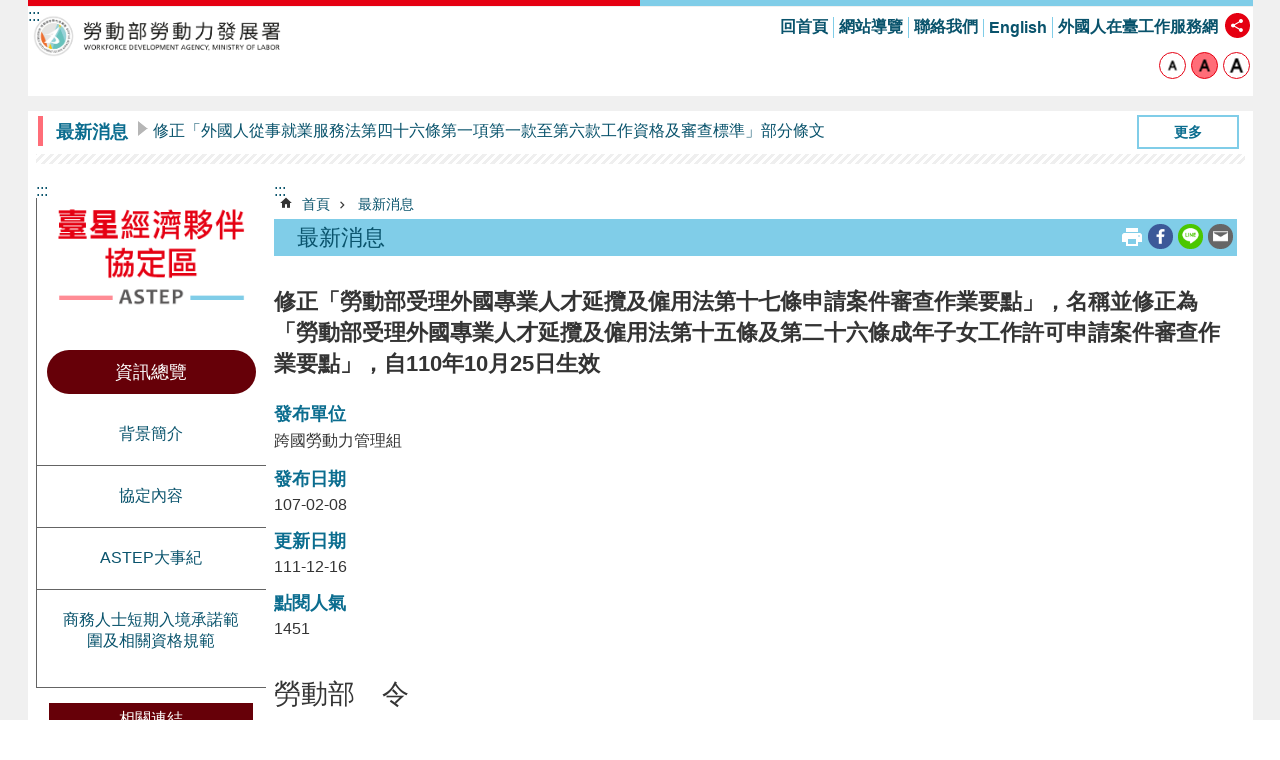

--- FILE ---
content_type: text/html; charset=utf-8
request_url: https://ezworktaiwan.wda.gov.tw/astepch/News_Content.aspx?n=6515B6E96CF661CA&sms=239CACADEC0C123E&s=8E55D0B424716A56
body_size: 46354
content:


<!DOCTYPE html>

<html xmlns="http://www.w3.org/1999/xhtml" lang="zh-hant-tw">
<head id="Head1"><script type='text/javascript' src='https://ezworktaiwan.wda.gov.tw/Scripts/jquery-3.4.1.min.js'></script>
<script type='text/javascript' src='https://ezworktaiwan.wda.gov.tw/Scripts/jquery.cookie.js'></script>
<script type='text/javascript' src='https://ezworktaiwan.wda.gov.tw/Scripts/jUtil.js'></script>
<script type='text/javascript' src='https://maps.googleapis.com/maps/api/js?key=AIzaSyAo1MAXwJfl0q3fNU_5QyogEgyecOICpWs&libraries=places,drawing'></script>
<script type='text/javascript' src='https://ezworktaiwan.wda.gov.tw/Scripts/jGMap.js'></script>
<script type='text/javascript' src='https://ezworktaiwan.wda.gov.tw/Scripts/fancybox/jquery.fancybox.js'></script>
<link rel='stylesheet' type='text/css'  href='https://ezworktaiwan.wda.gov.tw/Scripts/fancybox/jquery.fancybox.css' /> 
<script type='text/javascript' src='https://ezworktaiwan.wda.gov.tw/Scripts/lightGallery/js/lightgallery-all.min.js'></script>
<link rel='stylesheet' type='text/css'  href='https://ezworktaiwan.wda.gov.tw/Scripts/lightGallery/css/lightgallery.min.css' /> 
<script type='text/javascript'  src='https://ezworktaiwan.wda.gov.tw/Scripts/Chart/highcharts.js'></script> 
<script type='text/javascript'  src='https://ezworktaiwan.wda.gov.tw/Scripts/Chart/map.src.js'></script> 
<script type='text/javascript'  src='https://ezworktaiwan.wda.gov.tw/Scripts/Chart/highcharts_theme.js'></script> 
<script type='text/javascript'  src='https://ezworktaiwan.wda.gov.tw/Scripts/Chart/tw-all.js'></script> 
<link rel='stylesheet' type='text/css'  href='https://ezworktaiwan.wda.gov.tw/Scripts/Chart/highcharts.css' /> 
<script type='text/javascript'  src='https://ezworktaiwan.wda.gov.tw/Scripts/jquery.mousewheel.min.js'></script> 
<script type='text/javascript'  src='https://ezworktaiwan.wda.gov.tw/Scripts/jquery.touchwipe.min.js'></script> 
<script type='text/javascript'  src='https://ezworktaiwan.wda.gov.tw/js/airdatepicker/datepicker.min.js'></script> 
<script type='text/javascript'  src='https://ezworktaiwan.wda.gov.tw/js/airdatepicker/datepicker.zh-tw.js'></script> 
<script type='text/javascript'  src='https://ezworktaiwan.wda.gov.tw/js/airdatepicker/datepicker.en.js'></script> 
<link rel='stylesheet' type='text/css'  href='https://ezworktaiwan.wda.gov.tw/js/airdatepicker/datepicker.min.css' /> 
<script type='text/javascript'  src='https://ezworktaiwan.wda.gov.tw/Scripts/superplaceholder.js'></script>
<script>var CCMS_WWWURL='https://ezworktaiwan.wda.gov.tw/astepch';var CCMS_LanguageSN=1;var CCMS_SitesSN_Encryption='5C824BADA3359C35';</script><link href="images/favicon.ico" rel="icon" type="image/x-icon" /><meta http-equiv="X-UA-Compatible" content="IE=edge" /><meta name="viewport" content="width=device-width, initial-scale=1" /><link rel="apple-touch-icon-precomposed" sizes="114x114" href="/images/fav.png" /><meta http-equiv="Content-Type" content="text/html; charset=utf-8" />
<meta name="DC.Title" content="" />
<meta name="DC.Subject" content="" />
<meta name="DC.Creator" content="" />
<meta name="DC.Publisher" content="" />
<meta name="DC.Date" content="2018-08-01" />
<meta name="DC.Type" content="" />
<meta name="DC.Identifier" content="" />
<meta name="DC.Description" content="" />
<meta name="DC.Contributor" content="" />
<meta name="DC.Format" content="" />
<meta name="DC.Relation" content="" />
<meta name="DC.Source" content="" />
<meta name="DC.Language" content="" />
<meta name="DC.Coverage.t.min" content="2018-08-01" />
<meta name="DC.Coverage.t.max" content="2018-09-01" />
<meta name="DC.Rights" content="" />
<meta name="Category.Theme" content="" />
<meta name="Category.Cake" content="" />
<meta name="Category.Service" content="" />
<meta name="DC.Keywords" content="" />
<title>
	修正「勞動部受理外國專業人才延攬及僱用法第十七條申請案件審查作業要點」，名稱並修正為「勞動部受理外國專業人才延攬及僱用法第十五條及第二十六條成年子女工作許可申請案件審查作業要點」，自110年10月25日生效
</title><link id="likCssGlobal" href="/astepch/css/global.css" rel="stylesheet" type="text/css" /><link id="likCssPage" href="/astepch/css/page.css" rel="stylesheet" type="text/css" /><link id="likPrint" href="/astepch/css/print.css" rel="stylesheet" type="text/css" media="print" /><link id="lnkCssSysDetail" href="/astepch/css/sys_detail.css" rel="stylesheet" type="text/css" />

    <style>
        .for_accessibility a {
            position: absolute;
            top: 10px;
            left: 10px;
            z-index: 99;
            width: 1px;
            height: 1px;
            white-space: nowrap;
            overflow: hidden;
            color: #000;
        }

            .for_accessibility a:focus {
                width: auto;
                height: auto;
                padding: 6px;
                background-color: #fff;
            }
    </style>

    
<!-- Global site tag (gtag.js) - Google Analytics -->
<script async src="https://www.googletagmanager.com/gtag/js?id=UA-44833097-4"></script>
<script>
  window.dataLayer = window.dataLayer || [];
  function gtag(){dataLayer.push(arguments);}
  gtag('js', new Date());

  gtag('config', 'UA-44833097-4');
</script><meta property="og:title" content="修正「勞動部受理外國專業人才延攬及僱用法第十七條申請案件審查作業要點」，名稱並修正為「勞動部受理外國專業人才延攬及僱用法第十五條及第二十六條成年子女工作許可申請案件審查作業要點」，自110年10月25日生效" >
<meta property="og:description" content=" 勞動部　令 &nbsp; 發文日期：中華民國107年2月8日 發文字號：勞動發管字第1060521" >
<meta property="og:image" content="https://ezworktaiwan.wda.gov.tw/images/wda-logo.png" >
<meta property="og:type" content="article" >
<meta property="og:url" content="https://ezworktaiwan.wda.gov.tw/astepch/News_Content.aspx?n=6515B6E96CF661CA&sms=239CACADEC0C123E&s=8E55D0B424716A56" >
<meta property="og:site_name" content="勞動部勞動力發展署臺星經濟夥伴協定區" >
</head>
<body data-js="false">
    

    <!--無障礙 -->

    <div class="for_accessibility">
        <a href="#Accesskey_C" class="" id="Content_C" title="跳到主要內容區塊">跳到主要內容區塊</a>
        <script>
            var $a = $('.for_accessibility a');

            $a.on('click', function (evt) {
                var $href = $($(this).attr('href')),
                    $target = $href.find('a').eq(0).get(0);

                setTimeout(function () { try { $target.focus(); } catch (e) { } }, 0);
            });
        </script>
    </div>
    <!--無障礙 -->
    <script>document.body.setAttribute("data-js", "true");</script>
    <form method="post" action="./News_Content.aspx?n=6515B6E96CF661CA&amp;sms=239CACADEC0C123E&amp;s=8E55D0B424716A56&amp;Create=1" id="form1">
<div class="aspNetHidden">
<input type="hidden" name="__VIEWSTATE" id="__VIEWSTATE" value="XJN3c6ZylJ8fIOABHqvIODW5tTiQBJlCjWBsV20+7NrU7hWWDJxhqBbQDzFhG4r/Dl/Oj3J6qQOBaYmkU8Nm8bg1Phwg5Wy8ygO1HdNlVX0j/8iKXCrl3N0IMOJ2ed0RSk3M7LLbaQv74YHczJN5mY+eGv4tvHlBk3H8N6umze0GeNO6wAGYWzy7OSBsWIwrzY38Ci7ERKTYJ1YFHTKPA7WPll2RoyHDs0zh8cTGnxxFJY6CCElTW0Eno0GlTRLHrFnUfa5+arbiIqqt6LJjJBMLrENFxrhvaqjtejvrR/[base64]/[base64]/R7wAzgdkbypdM1WfeLt7x5iU/vLVj6NL2rPC9rMUbwKMqTMt3dOpwcgfn0FLSLHgTV7lEyGWfHEho7sO/r2LqLzn+t64Um7G5OwYaKDQN/+Mr9WnmgnwBUQo8cmcXiLFtGfjlKRcSu5XjxYIXNa+8U3OnKZV/6HXEdxqRAkWHIGheywem0a7ICAu38m3Rr4rdm2IvZV6U264zYSYubgaWqi54lyf75zxo02vt4jvaTYJc2gMP2Y/fdjye9BpV8V5kI+FW16S2Rdt4mBbQrUV/iEP9+T6ErfMonOwDtPQxXulzOHrXK9r4Bl4s7vZXbqqh3dXMpj4T8ewWru4yDVT+YBcMhu/ujo/itCylT/C4FKEFkqDp7P6+38Kr6DvfKoitFZPaoYsbh+UE3fKMsG60l1jIzlo3CAY1sQw84F9MOqDg96/NbYT0qnW6I6ZpHQM/MtaPP9qKggVRW3GiJP2lw+hflGrb5zqfXanGV6q9ASy99UGDDmTtf/xRzrlsrmajvHdo9GECzT4uCWB17TKJ+kswAcKJPHaaeaVIunNwCyRpnN+g+QlxHyLLntFAWQRLXgpTgw6WlKWHqbiA4jkqmBeaS5By2vc8DCPBkHFJTQDFMwfkgd1U68Nkumt8gVdNU3L8VyKY2ow6bGEN6OjOpNjCF+cbIKFjAIcn6MNUrNTOM=" />
</div>


<script type="text/javascript">
//<![CDATA[
   document.domain = 'wda.gov.tw';//]]>
</script>

        <!--主選單 結束-->
        <!--標題-->

        <div class="title">
            

        </div>
        
        
        
        
     <div class="group sys-root" data-func="{&#39;datePicker&#39;:{&#39;autoClose&#39;: true,&#39;language&#39;:&#39;zh-tw&#39;,&#39;navTitles&#39;:{&#39;days&#39;:&#39;&lt;i>民國 rrr 年&lt;/i> &amp;nbsp; MM&#39;,&#39;months&#39;:&#39;民國 rrr 年&#39;,&#39;years&#39;:&#39;民國 rrr1 至 rrr2 年&#39;}}}" data-nojs="您的瀏覽器似乎不支援 JavaScript 語法，但沒關係，這並不會影響到內容的陳述。如需要選擇適合您的字級大小，可利用鍵盤 Ctrl + (+)放大 (-)縮小。如需要回到上一頁，可使用瀏覽器提供的 Alt + 左方向鍵(←)。如需要列印，可利用鍵盤 Ctrl + p 使用瀏覽器提供的列印功能。" data-type="3" data-child="3"><div class="in"><div class="ct"><div class="in"> <div class="group base-mobile" data-func="{&#39;toggleBtn&#39;:{}}" data-index="1" data-type="3"><div class="in"><div class="hd"><div class="in"><div   data-index="0"  >		<span  ><a      title="手機版選單"   >手機版選單</a></span></div></div></div><div class="ct"><div class="in"> <div class="area-form search" data-func="{&#39;showDataList&#39;:{}}" data-index="1" data-type="0" data-child="1"><div class="in"><div class="hd"><div class="in"><div   data-index="0"  >		<span  ><a      title="search"   >search</a></span></div></div></div><div class="ct"><div class="in"><div class="fieldset">
  <span class="search"><label for="txt_Search"><span style='display:none'>in site search</span></label><input id="txt_Search" data-Search="db759802ef1f4db7bc29974a3091eca0" type="search" placeholder="Search" title='搜尋'></span>
  <span class="submit"><a href="#" class='CCMS_SearchBtn' id="btn_db759802ef1f4db7bc29974a3091eca0" >搜尋</a></span>
</div>
<div class="list">
  <ul data-index="1" data-child="0">
  </ul>
</div>
<script  type="text/javascript">
$(function () {
    $('[data-Search="db759802ef1f4db7bc29974a3091eca0"]').on("keydown", function (event) {
        if (event.which == 13) {
             doSearch($('#btn_db759802ef1f4db7bc29974a3091eca0'));
            return false;
        }
    });
});
</script>
</div></div><div class="ft"><div class="in"><ul data-index="1" data-child="1">
  <li data-index="1" class="advanced"><span><a title='[另開新視窗進階搜尋]' target="_blank" href="https://www.google.com.tw/advanced_search?hl=zh-hant-tw&as_sitesearch=https://ezworktaiwan.wda.gov.tw/astepch">進階搜尋</a></span></li>
</ul>
</div></div></div></div> <div class="list-text share" data-index="2" data-type="0" data-child="1"><div class="in"><div class="hd"><div class="in"><div   data-index="0"  >		<span  ><a   href="#"     title="[分享]"   >[分享]</a></span></div></div></div><div class="ct"><div class="in"><ul data-index="1" data-child="4"><li   data-index="1"  class="facebook"  >		<span  ><a   href="javascript: void(window.open('http://www.facebook.com/share.php?u='.concat(encodeURIComponent(location.href)) ));"     title="[另開新視窗分享至Facebook]"   target="_self"  >[另開新視窗分享至Facebook]</a></span></li><li   data-index="2"  class="twitter"  >		<span  ><a   href="javascript: void(window.open('https://twitter.com/intent/post?text='.concat(encodeURIComponent(document.title)) .concat(' ') .concat(encodeURIComponent(location.href))));"     title="[另開新視窗Share to twitter]"   target="_self"  >[另開新視窗Share to twitter]</a></span></li><li   data-index="3"  class="line"  >		<span  ><a   href="javascript: void(window.open('http://line.naver.jp/R/msg/text/?'.concat(encodeURIComponent(location.href)) ));"     title="[另開新視窗分享至line]"   target="_self"  >[另開新視窗分享至line]</a></span></li><li   data-index="4"  class="email"  >		<span  ><a   href="javascript:  void(window.open('mailto:?subject=' + encodeURIComponent(document.title) + '&amp;body=' +  encodeURIComponent(document.URL)));"     title="[另開新視窗分享至email]"   target="_self"  >[另開新視窗分享至email]</a></span></li></ul>
</div></div></div></div> <div class="group-list nav" data-func="{&#39;majorNavStraight&#39;:{}}" data-index="3" data-type="4" data-child="4"><div class="in"><div class="ct"><div class="in"><ul data-index="1" data-child="4"><li data-index="1"> <div class="group nav" data-index="1" data-type="3" data-child="1"><div class="in"><div class="hd"><div class="in"><div   data-index="0"  >		<span  ><a   href="cp.aspx?n=94DA507EE47A8CD7"        title="移至 背景簡介"   >背景簡介</a></span></div></div></div><div class="ct"><div class="in"> <div class="list-text nav" data-index="1" data-type="0"><div class="in"><div class="ct"><div class="in"></div></div></div></div></div></div></div></div></li><li data-index="2"> <div class="group nav" data-index="2" data-type="3" data-child="1"><div class="in"><div class="hd"><div class="in"><div   data-index="0"  >		<span  ><a   href="https://fta.trade.gov.tw/fta_singapore.aspx"        title="移至 協定內容"   target="_blank"  >協定內容</a></span></div></div></div><div class="ct"><div class="in"> <div class="list-text nav" data-index="1" data-type="0"><div class="in"><div class="ct"><div class="in"></div></div></div></div></div></div></div></div></li><li data-index="3"> <div class="group nav" data-index="3" data-type="3" data-child="1"><div class="in"><div class="hd"><div class="in"><div   data-index="0"  >		<span  ><a   href="cp.aspx?n=1715509CA8FDDC8C"        title="移至 ASTEP大事紀"   >ASTEP大事紀</a></span></div></div></div><div class="ct"><div class="in"> <div class="list-text nav" data-index="1" data-type="0"><div class="in"><div class="ct"><div class="in"></div></div></div></div></div></div></div></div></li><li data-index="4"> <div class="group nav" data-index="4" data-type="3" data-child="1"><div class="in"><div class="hd"><div class="in"><div   data-index="0"  >		<span  ><a   href="cp.aspx?n=86401E6A9466D53C"        title="移至 商務人士短期入境承諾範圍及相關資格規範"   >商務人士短期入境承諾範圍及相關資格規範</a></span></div></div></div><div class="ct"><div class="in"> <div class="list-text nav" data-index="1" data-type="0"><div class="in"><div class="ct"><div class="in"></div></div></div></div></div></div></div></div></li></ul></div></div></div></div> <div class="list-text hot-key-word" data-index="4" data-type="0"><div class="in"><div class="hd"><div class="in"><div   data-index="0"  >		<span  ><a      title="熱門關鍵字"   >熱門關鍵字</a></span></div></div></div><div class="ct"><div class="in"></div></div></div></div> <div class="list-text link" data-index="5" data-type="0" data-child="1"><div class="in"><div class="hd"><div class="in"><div   data-index="0"  >		<span  ><a      title="上方連結"   >上方連結</a></span></div></div></div><div class="ct"><div class="in"><ul data-index="1" data-child="5"><li   data-index="1"  >		<span  ><a   href="Default.aspx"     title="回首頁"   target="_self"  >回首頁</a></span></li><li   data-index="2"  >		<span  ><a   href="/astepch//SiteMap.aspx?n=8D8680C92A0F5F3F&sms=36A0BB334ECB4011"     title="網站導覽"   target="_self"  >網站導覽</a></span></li><li   data-index="3"  >		<span  ><a   href="cp.aspx?n=8412C7B3FCC65772"     title="聯絡我們"   target="_self"  >聯絡我們</a></span></li><li   data-index="4"  >		<span  ><a   href="/astepen/"     title="English"   target="_blank"  >English</a></span></li><li   data-index="5"  >		<span  ><a   href="https://ezworktaiwan.wda.gov.tw/"     title="外國人在臺工作服務網"   target="_blank"  >外國人在臺工作服務網</a></span></li></ul>
</div></div></div></div> <div class="list-text link" data-index="6" data-type="0" data-child="1"><div class="in"><div class="hd"><div class="in"><div   data-index="0"  >		<span  ><a      title="下方連結"   >下方連結</a></span></div></div></div><div class="ct"><div class="in"><ul data-index="1" data-child="3"><li   data-index="1"  >		<span  ><a   href="https://www.wda.gov.tw/cp.aspx?n=13"     title="隱私權及資訊安全政策"   target="_blank"  >隱私權及資訊安全政策</a></span></li><li   data-index="2"  >		<span  ><a   href="https://www.wda.gov.tw/cp.aspx?n=158"     title="政府網站資料開放宣告"   target="_blank"  >政府網站資料開放宣告</a></span></li><li   data-index="3"  >		<span  ><a   href="https://www.wda.gov.tw/cp.aspx?n=159"     title="檢舉貪瀆"   target="_blank"  >檢舉貪瀆</a></span></li></ul>
</div></div></div></div></div></div></div></div> <div class="group base-extend" data-index="2" data-type="3"><div class="in"><div class="ct"><div class="in"></div></div></div></div> <div class="group base-wrapper" data-index="3" data-type="3" data-child="3"><div class="in"><div class="ct"><div class="in"> <div class="group base-header" data-index="1" data-type="3" data-child="2"><div class="in"><div class="ct"><div class="in"> <div class="simple-text accesskey" data-type="0" data-child="1"><div class="in"><div class="ct"><div class="in"><span><a href="#Accesskey_U" id="Accesskey_U" accesskey="U" title="上方功能區塊，此區塊列有本網站主要連結">:::</a></span></div></div></div></div> <div class="group default info" data-index="1" data-type="3" data-child="1"><div class="in"><div class="ct"><div class="in"> <div class="simple-text major-logo" data-index="1" data-type="0" data-child="1"><div class="in"><div class="ct"><div class="in"><h1><span><a href="https://www.wda.gov.tw/" target="_blank" title='[另開新視窗]勞動力發展署'>勞動部勞動力發展署臺星經濟夥伴協定區</a></span></h1></div></div></div></div> <div class="group default msg-tool" data-index="1" data-type="3"><div class="in"><div class="ct"><div class="in"> <div class="list-text link" data-index="1" data-type="0" data-child="1"><div class="in"><div class="hd"><div class="in"><div   data-index="0"  >		<span  ><a      title="上方連結"   >上方連結</a></span></div></div></div><div class="ct"><div class="in"><ul data-index="1" data-child="5"><li   data-index="1"  >		<span  ><a   href="Default.aspx"     title="回首頁"   target="_self"  >回首頁</a></span></li><li   data-index="2"  >		<span  ><a   href="/astepch//SiteMap.aspx?n=8D8680C92A0F5F3F&sms=36A0BB334ECB4011"     title="網站導覽"   target="_self"  >網站導覽</a></span></li><li   data-index="3"  >		<span  ><a   href="cp.aspx?n=8412C7B3FCC65772"     title="聯絡我們"   target="_self"  >聯絡我們</a></span></li><li   data-index="4"  >		<span  ><a   href="/astepen/"     title="English"   target="_blank"  >English</a></span></li><li   data-index="5"  >		<span  ><a   href="https://ezworktaiwan.wda.gov.tw/"     title="外國人在臺工作服務網"   target="_blank"  >外國人在臺工作服務網</a></span></li></ul>
</div></div></div></div> <div class="list-text share" data-func="{&#39;toggleBtn&#39;:{}}" data-index="2" data-type="0" data-child="1"><div class="in"><div class="hd"><div class="in"><div   data-index="0"  >		<span  ><a   href="#"     title="[分享]"   >[分享]</a></span></div></div></div><div class="ct"><div class="in"><ul data-index="1" data-child="4"><li   data-index="1"  class="facebook"  >		<span  ><a   href="javascript: void(window.open('http://www.facebook.com/share.php?u='.concat(encodeURIComponent(location.href)) ));"     title="[另開新視窗分享至Facebook]"   target="_self"  >[另開新視窗分享至Facebook]</a></span></li><li   data-index="2"  class="twitter"  >		<span  ><a   href="javascript: void(window.open('https://twitter.com/intent/post?text='.concat(encodeURIComponent(document.title)) .concat(' ') .concat(encodeURIComponent(location.href))));"     title="[另開新視窗Share to twitter]"   target="_self"  >[另開新視窗Share to twitter]</a></span></li><li   data-index="3"  class="line"  >		<span  ><a   href="javascript: void(window.open('http://line.naver.jp/R/msg/text/?'.concat(encodeURIComponent(location.href)) ));"     title="[另開新視窗分享至line]"   target="_self"  >[另開新視窗分享至line]</a></span></li><li   data-index="4"  class="email"  >		<span  ><a   href="javascript:  void(window.open('mailto:?subject=' + encodeURIComponent(document.title) + '&amp;body=' +  encodeURIComponent(document.URL)));"     title="[另開新視窗分享至email]"   target="_self"  >[另開新視窗分享至email]</a></span></li></ul>
</div></div></div></div> <div class="list-text font-size" data-func="{&#39;fontSize&#39;:{}}" data-index="3" data-type="0" data-child="1"><div class="in"><div class="hd"><div class="in"><div   data-index="0"  >		<span  ><a   href="#small"     title="字級"   >字級</a></span></div></div></div><div class="ct"><div class="in"><ul data-index="1" data-child="3"><li   data-index="1"  class="small"  >		<span  ><a   href="#"    role="button"   title="字級小"   id="small">小</a></span></li><li   data-index="2"  class="medium"  >		<span  ><a   href="#"    role="button"   title="字級中"   id="medium">中</a></span></li><li   data-index="3"  class="large"  >		<span  ><a   href="#"    role="button"   title="字級大"   id="large">	大</a></span></li></ul>
</div></div></div></div></div></div></div></div></div></div></div></div> <div data-func="{&#39;closeBtn&#39;:{}}" class="covid-right" data-index="2" data-type="0" data-child="1"><div class="in"><div class="hd"><div class="in"><div   data-index="0"  >		<span  ><a      title="關閉"   >關閉</a></span></div></div></div><div class="ct"><div class="in"><a href="https://www.mol.gov.tw/1607/28162/28652/28656/23571/imageNp" target="_blank" title="[另開新視窗]"><span><img alt="疫情紓困" src="/Images/covid-right.png"></span></a></div></div></div></div></div></div></div></div> <div id="base-content" class="group base-content" data-func="{&#39;imgMapRwd&#39;:{},&#39;freeGofontSize&#39;:{}}" data-index="2" data-type="3" data-child="2"><div class="in"><div class="ct"><div class="in"> <div id="Group_15906_opdaBQdmve" data-WidthMobile="" data-type="3" data-anchor="" data-WidthDeskTop="" data-bgColor="" class="group base-module-area" data-GroupSN="15906" data-WidthPad="" data-child="1" data-sort="" data-isgroup="true" data-groupname="" data-MenuWidth="" data-bgClass="" data-tabType="3"><div class="in"><div class="ct"><div class="in"> <div id="Group_17845_GxVFJ6KsTL" data-index="1" data-SitesModuleSN="1" data-sort="2" data-bgColor="" data-GroupSN="17845" data-WidthDeskTop="" data-anchor="" data-tabType="0" class="list-text slider" data-func="{&#39;marqueeStraight&#39;:{&#39;auto&#39;:true,&#39;delay&#39;:5000,&#39;speed&#39;:300}}" data-type="0" data-bgClass="" data-WidthMobile="" data-groupname="" data-WidthPad="" data-MenuWidth="" data-isgroup="true" data-setLen="0" data-child="1"><div class="in"><div class="hd"><div class="in"><div   data-index="0"  >		<span  ><a      title="最新消息"   >最新消息</a></span></div></div></div><div class="ct"><div class="in"><ul data-index="1" data-child="1"><li   data-index="1"  >		<span  ><a   href="https://gazette.nat.gov.tw/egFront/detail.do?metaid=115500&log=detailLog"     title="修正「外國人從事就業服務法第四十六條第一項第一款至第六款工作資格及審查標準」部分條文"   target="_self"  >修正「外國人從事就業服務法第四十六條第一項第一款至第六款工作資格及審查標準」部分條文</a></span></li></ul>
</div></div><div class="ft"><div class="in"><ul data-index="1" data-child="1"><li   data-index="1"  class="more"  >		<span  ><a   href="/astepch/News.aspx?n=6515B6E96CF661CA&sms=239CACADEC0C123E"     title="更多最新消息"   target="_self"  >更多</a></span></li></ul>
</div></div></div></div></div></div></div></div> <div class="group base-page-area" data-index="1" data-type="3" data-child="2"><div class="in"><div class="ct"><div class="in"> <div id="Group_15905_9DWeLKe54M" data-WidthMobile="" data-index="1" data-type="3" data-anchor="" data-WidthDeskTop="" data-bgColor="" class="group base-aside" data-GroupSN="15905" data-WidthPad="" data-child="2" data-sort="" data-isgroup="true" data-groupname="" data-MenuWidth="" data-bgClass="" data-tabType="3"><div class="in"><div class="ct"><div class="in"> <div class="simple-text accesskey" data-type="0" data-child="1"><div class="in"><div class="ct"><div class="in"><span><a href="#Accesskey_L" id="Accesskey_L" accesskey="L" title="左方導覽區塊">:::</a></span></div></div></div></div> <div id="Group_18111_nmpkGLxaxW" data-WidthMobile="" data-index="1" data-type="3" data-anchor="" data-WidthDeskTop="" data-bgColor="#0000ffff" class="group default leftMenu " data-GroupSN="18111" data-WidthPad="" data-child="2" data-sort="2" data-isgroup="true" data-groupname="" data-MenuWidth="" data-bgClass="leftMenu " data-tabType="3"><div class="in"><div class="ct"><div class="in"> <div id="Group_17844_x3XGg4XQkN" data-SitesModuleSN="6" data-sort="2" data-bgColor="" data-GroupSN="17844" data-WidthDeskTop="" data-anchor="" data-tabType="0" class="area-editor default" data-type="0" data-bgClass="" data-WidthMobile="" data-WidthPad="" data-groupname="" data-index="1" data-MenuWidth="" data-isgroup="true" data-setLen="0" data-child="1"><div class="in"><div class="ct"><div class="in"><p><img alt="臺星經紀夥伴協定區" src="https://ws.wda.gov.tw/001/Upload/322/ckfile/8b213e51-0063-4b57-a227-7ef388625cfd.png" /></p>
</div></div></div></div> <div id="Group_17843_H58wNdyG4V" data-SitesModuleSN="8" data-sort="4" data-bgColor="" data-GroupSN="17843" data-WidthDeskTop="" data-anchor="" data-tabType="0" class="list-text minor-nav is-pad-hide is-phone-hide" data-type="0" data-bgClass="" data-WidthMobile="" data-WidthPad="" data-groupname="" data-index="2" data-MenuWidth="" data-isgroup="true" data-setLen="0" data-child="1"><div class="in"><div class="hd"><div class="in"><div   data-index="0"  >		<span  ><a      title="資訊總覽"   >資訊總覽</a></span></div></div></div><div class="ct"><div class="in"><ul data-index="1" data-child="4"><li   data-index="1"  >		<span  ><a   href="cp.aspx?n=94DA507EE47A8CD7"        title="移至 背景簡介"   >背景簡介</a></span></li><li   data-index="2"  >		<span  ><a   href="https://fta.trade.gov.tw/fta_singapore.aspx"        title="移至 協定內容"   target="_blank"  >協定內容</a></span></li><li   data-index="3"  >		<span  ><a   href="cp.aspx?n=1715509CA8FDDC8C"        title="移至 ASTEP大事紀"   >ASTEP大事紀</a></span></li><li   data-index="4"  >		<span  ><a   href="cp.aspx?n=86401E6A9466D53C"        title="移至 商務人士短期入境承諾範圍及相關資格規範"   >商務人士短期入境承諾範圍及相關資格規範</a></span></li></ul>
</div></div></div></div></div></div></div></div> <div id="Group_17917_mLwFCbPTdQ" data-SitesModuleSN="5" data-sort="4" data-bgColor="" data-GroupSN="17917" data-WidthDeskTop="" data-anchor="" data-tabType="0" class="list-pic nmth-link" data-type="0" data-bgClass="" data-WidthMobile="" data-WidthPad="" data-groupname="" data-index="2" data-MenuWidth="" data-isgroup="true" data-setLen="0" data-child="1"><div class="in"><div class="hd"><div class="in"><div   data-index="0"  >		<span  ><a      title="相關連結"   >相關連結</a></span></div></div></div><div class="ct"><div class="in"><ul data-index="1" data-child="5"><li   data-index="1"  >		<span style="background-image: url('https://ws.wda.gov.tw/001/Upload/322/relpic/10095/87470/6550ad74-b351-4bce-a607-5be96dc5a84e@710x470.png');" ><a   href="https://www.moea.gov.tw/MNS/otn/home/Home.aspx"     title="行政院經貿談判辦公室"   target="_self"  ><img src="https://ws.wda.gov.tw/001/Upload/322/relpic/10095/87470/6550ad74-b351-4bce-a607-5be96dc5a84e@710x470.png" alt="行政院經貿談判辦公室_Instructions for literal"  /></a></span></li><li   data-index="2"  >		<span style="background-image: url('https://ws.wda.gov.tw/001/Upload/322/relpic/10095/87471/5602e794-17b1-43f8-8727-6350929b5d87@710x470.png');" ><a   href="http://www.trade.gov.tw/"     title="經濟部國際貿易局"   target="_self"  ><img src="https://ws.wda.gov.tw/001/Upload/322/relpic/10095/87471/5602e794-17b1-43f8-8727-6350929b5d87@710x470.png" alt="經濟部國際貿易局_Instructions for literal"  /></a></span></li><li   data-index="3"  >		<span style="background-image: url('https://ws.wda.gov.tw/001/Upload/322/relpic/10095/87472/2ad0b8da-6d63-43bf-8bd5-090538503a0d@710x470.png');" ><a   href="https://www.immigration.gov.tw/"     title="內政部入出國及移民署"   target="_self"  ><img src="https://ws.wda.gov.tw/001/Upload/322/relpic/10095/87472/2ad0b8da-6d63-43bf-8bd5-090538503a0d@710x470.png" alt="內政部入出國及移民署_Instructions for literal"  /></a></span></li><li   data-index="4"  >		<span style="background-image: url('https://ws.wda.gov.tw/001/Upload/322/relpic/10095/87473/da17ef46-89c3-4603-91b7-512c0059fb42@710x470.png');" ><a   href="https://fta.trade.gov.tw/fta_newzealand.html"     title="經濟部臺紐經濟合作協議"   target="_self"  ><img src="https://ws.wda.gov.tw/001/Upload/322/relpic/10095/87473/da17ef46-89c3-4603-91b7-512c0059fb42@710x470.png" alt="經濟部臺紐經濟合作協議_Instructions for literal"  /></a></span></li><li   data-index="5"  >		<span style="background-image: url('https://ws.wda.gov.tw/001/Upload/322/relpic/10095/87474/bd011fc6-44c3-458a-841b-9b31bfe77a4c@710x470.png');" ><a   href="https://fta.trade.gov.tw/fta_singapore.html"     title="經濟部臺星經濟夥伴協議"   target="_self"  ><img src="https://ws.wda.gov.tw/001/Upload/322/relpic/10095/87474/bd011fc6-44c3-458a-841b-9b31bfe77a4c@710x470.png" alt="經濟部臺星經濟夥伴協議_Instructions for literal"  /></a></span></li></ul>
</div></div></div></div></div></div></div></div> <div class="group base-section" data-index="2" data-type="3" data-child="3"><div class="in"><div class="ct"><div class="in"> <div class="simple-text accesskey" data-type="0" data-child="1"><div class="in"><div class="ct"><div class="in"><span><a href="#Accesskey_C" id="Accesskey_C" accesskey="C" title="中央內容區塊，為本頁主要內容區">:::</a></span></div></div></div></div> <div class="group page-header" data-index="1" data-type="3" data-child="2"><div class="in"><div class="ct"><div class="in"> <div class="list-text breadcrumb" data-index="1" data-type="0" data-child="1"><div class="in"><div class="ct"><div class="in"><ul data-index="1" data-child="2"><li   data-index="1"  >		<span  ><a   href="Default.aspx"     title="首頁"   target="_self"  >首頁</a></span></li><li   data-index="2"  >		<span  ><a   href="News.aspx?n=6515B6E96CF661CA&sms=239CACADEC0C123E"     title="最新消息"   target="_self"  >最新消息</a></span></li></ul>
</div></div></div></div> <div class="group default info" data-index="2" data-type="3" data-child="2"><div class="in"><div class="ct"><div class="in"> <div class="simple-text heading" data-index="1" data-type="0" data-child="1"><div class="in"><div class="ct"><div class="in"><h2><span><a>最新消息</a></span></h2></div></div></div></div> <div class="group default msg-tool" data-index="2" data-type="3" data-child="1"><div class="in"><div class="ct"><div class="in"> <div class="list-text user-tool" data-index="1" data-type="0" data-child="1"><div class="in"><div class="hd"><div class="in"><div   data-index="0"  >		<span  ><a      title="網頁功能"   >網頁功能</a></span></div></div></div><div class="ct"><div class="in"><ul data-index="1" data-child="1"><li   data-index="1"  class="print"  >		<span  ><a   href="javascript:print();"    role="button"   title="列印內容"   target="_self"  >列印內容</a></span></li></ul>
</div></div></div></div> <div class="list-text share" data-index="2" data-type="0" data-child="1"><div class="in"><div class="hd"><div class="in"><div   data-index="0"  >		<span  ><a   href="#"     title="[分享]"   >[分享]</a></span></div></div></div><div class="ct"><div class="in"><ul data-index="1" data-child="4"><li   data-index="1"  class="facebook"  >		<span  ><a   href="javascript: void(window.open('http://www.facebook.com/share.php?u='.concat(encodeURIComponent(location.href)) ));"     title="[另開新視窗分享至Facebook]"   target="_self"  >[另開新視窗分享至Facebook]</a></span></li><li   data-index="2"  class="twitter"  >		<span  ><a   href="javascript: void(window.open('https://twitter.com/intent/post?text='.concat(encodeURIComponent(document.title)) .concat(' ') .concat(encodeURIComponent(location.href))));"     title="[另開新視窗Share to twitter]"   target="_self"  >[另開新視窗Share to twitter]</a></span></li><li   data-index="3"  class="line"  >		<span  ><a   href="javascript: void(window.open('http://line.naver.jp/R/msg/text/?'.concat(encodeURIComponent(location.href)) ));"     title="[另開新視窗分享至line]"   target="_self"  >[另開新視窗分享至line]</a></span></li><li   data-index="4"  class="email"  >		<span  ><a   href="javascript:  void(window.open('mailto:?subject=' + encodeURIComponent(document.title) + '&amp;body=' +  encodeURIComponent(document.URL)));"     title="[另開新視窗分享至email]"   target="_self"  >[另開新視窗分享至email]</a></span></li></ul>
</div></div></div></div></div></div></div></div></div></div></div></div></div></div></div></div> <div class="group page-content " id="CCMS_Content" data-func="{&#39;linkType&#39;:{&#39;domains&#39;:[&#39;https://ws.wda.gov.tw&#39;]}}" data-index="2" data-type="3" data-child="3"><div class="in"><div class="ct"><div class="in"> <div class="simple-text title" data-type="0" data-child="1"><div class="in"><div class="ct"><div class="in"><div><h3><span>修正「勞動部受理外國專業人才延攬及僱用法第十七條申請案件審查作業要點」，名稱並修正為「勞動部受理外國專業人才延攬及僱用法第十五條及第二十六條成年子女工作許可申請案件審查作業要點」，自110年10月25日生效</span></h3></div></div></div></div></div>
        
        
 <div class="area-essay page-caption-p" data-type="0" data-child="1"><div class="in"><div class="ct"><div class="in"><div   class="div"  title="發布單位"   >  <div class="essay">    <div class="caption"><span>發布單位</span></div>    <div class="p">      <p><span>跨國勞動力管理組</span></p>    </div>  </div></div></div></div></div></div> <div class="area-essay page-caption-p" data-type="0" data-child="1"><div class="in"><div class="ct"><div class="in"><div   class="div"  title="發布日期"   >  <div class="essay">    <div class="caption"><span>發布日期</span></div>    <div class="p">      <p><span>107-02-08</span></p>    </div>  </div></div></div></div></div></div> <div class="area-essay page-caption-p" data-type="0" data-child="1"><div class="in"><div class="ct"><div class="in"><div   class="div"  title="更新日期"   >  <div class="essay">    <div class="caption"><span>更新日期</span></div>    <div class="p">      <p><span>111-12-16</span></p>    </div>  </div></div></div></div></div></div> <div class="area-essay page-caption-p" data-type="0" data-child="1"><div class="in"><div class="ct"><div class="in"><div   class="div"  title="點閱人氣"   >  <div class="essay">    <div class="caption"><span>點閱人氣</span></div>    <div class="p">      <p><span>1451</span></p>    </div>  </div></div></div></div></div></div> <div class="area-essay page-caption-p" data-type="0" data-child="1"><div class="in"><div class="ct"><div class="in"><div   class="div"  title=""   >  <div class="essay">    <div class="caption"></div>    <div class="p">      <p><span><br/><div style="FONT-FAMILY: 標楷體"> <p style="font-size: 1.7em">勞動部　令</p> <p>&nbsp;</p> <p style="font-size: 1em">發文日期：中華民國107年2月8日</p> <p style="font-size: 1em">發文字號：勞動發管字第10605218321號</p> <p style="font-size: 1em">附件：如文</p> <p>&nbsp;</p> <p>&nbsp;</p> <p style="font-size: 1.5em">訂定「勞動部受理外國專業人才延攬及僱用法第十七條申請案件審查作業要點」，並自中華民國一百零七年二月八日生效。<br> 附「勞動部受理外國專業人才延攬及僱用法第十七條申請案件審查作業要點」</p> <p>&nbsp;</p> <p>&nbsp;</p> <p style="font-size: 1.7em">部長　林美珠</p> </div>
</span></p>    </div>  </div></div></div></div></div></div></div></div></div></div> <div class="group page-footer" data-index="3" data-type="3" data-child="2"><div class="in"><div class="ct"><div class="in"> <div class="group-list file-download-multiple" data-index="1" data-type="4" data-child="2"><div class="in"><div class="hd"><div class="in"><div   data-index="0"  >		<span  ><a      title="相關檔案"   >相關檔案</a></span></div><div class="odfRemind">為提供使用者有文書軟體選擇的權利，本文件為ODF開放文件格式，建議您安裝免費開源軟體 (http://zh-tw.libreoffice.org/download/libreoffice-still/)或以您慣用的軟體開啟文件。</div></div></div><div class="ct"><div class="in"><ul data-index="1" data-child="2"><li data-index="1"> <div class="list-text file-download-multiple" data-index="1" data-type="0" data-child="1"><div class="in"><div class="hd"><div class="in"><div   data-index="0"  >		<span  ><a      title="107.2.8外國專業人才延攬及僱用法第十七條申請案件審查作業要點發布令"   >107.2.8外國專業人才延攬及僱用法第十七條申請案件審查作業要點發布令</a></span></div></div></div><div class="ct"><div class="in"><ul data-index="1" data-child="1"><li   data-index="1"  class="pdf"  >		<span  ><a   href="https://ws.wda.gov.tw/Download.ashx?u=LzAwMS9VcGxvYWQvMzIwL1JlbEZpbGUvMTAwNjEvODU5NTMvMjAxODAyMDkxODMxNTAwLnBkZg%3d%3d&n=MjAxODAyMDkxODMxNTAwLnBkZg%3d%3d"   data-ccms_hitcount_relfile='78232'   title="107.2.8外國專業人才延攬及僱用法第十七條申請案件審查作業要點發布令.pdf"   target="_blank"  >pdf</a></span></li></ul>
</div></div></div></div></li><li data-index="2"> <div class="list-text file-download-multiple" data-index="2" data-type="0" data-child="1"><div class="in"><div class="hd"><div class="in"><div   data-index="0"  >		<span  ><a      title="107.2.8外國專業人才延攬及僱用法第十七條申請案件審查作業要點（橫式條文含附件）"   >107.2.8外國專業人才延攬及僱用法第十七條申請案件審查作業要點（橫式條文含附件）</a></span></div></div></div><div class="ct"><div class="in"><ul data-index="1" data-child="1"><li   data-index="1"  class="pdf"  >		<span  ><a   href="https://ws.wda.gov.tw/Download.ashx?u=LzAwMS9VcGxvYWQvMzIwL1JlbEZpbGUvMTAwNjEvODU5NTMvMjAxODAyMDkxODMxNTAxLnBkZg%3d%3d&n=MjAxODAyMDkxODMxNTAxLnBkZg%3d%3d"   data-ccms_hitcount_relfile='78233'   title="107.2.8外國專業人才延攬及僱用法第十七條申請案件審查作業要點（橫式條文含附件）.pdf"   target="_blank"  >pdf</a></span></li></ul>
</div></div></div></div></li></ul></div></div></div></div> <div class="list-text jump-tool" data-index="2" data-type="0" data-child="1"><div class="in"><div class="ct"><div class="in"><ul data-index="1" data-child="3"><li   data-index="1"  class="back"  >		<span  ><a   href="javascript:window.location =document.referrer;"     title="回上一頁"   target="_self"  >回上一頁</a></span></li><li   data-index="2"  class="to-top"  >		<span  ><a   href="#Content_C"     title="回最上面"   target="_self"  >回最上面</a></span></li><li   data-index="3"  class="home"  >		<span  ><a   href="Default.aspx"     title="回首頁"   target="_self"  >回首頁</a></span></li></ul>
</div></div></div></div></div></div></div></div></div></div></div></div></div></div></div></div></div></div></div></div> <div class="group base-footer" data-index="3" data-type="3" data-child="1"><div class="in"><div class="ct"><div class="in"> <div class="simple-text accesskey" data-type="0" data-child="1"><div class="in"><div class="ct"><div class="in"><span><a href="#Accesskey_Z" id="Accesskey_Z" accesskey="Z" title="下方選單連結區塊">:::</a></span></div></div></div></div> <div class="group default info" data-index="1" data-type="3" data-child="1"><div class="in"><div class="ct"><div class="in"> <div class="list-pic icon" data-index="1" data-type="0" data-child="1"><div class="in"><div class="ct"><div class="in"><ul data-index="1" data-child="1"><li   data-index="1"  class="wcag"  >		<span style="background-image: url('/images/a20.png');" ><a   href="https://accessibility.moda.gov.tw/Applications/Detail?category=20240514175018"     title="通過AA等級無障礙網頁檢測"   target="_blank"  ><img src="/images/a20.png" alt="通過AA等級無障礙網頁檢測_Instructions for literal"  /></a></span></li></ul>
</div></div></div></div> <div class="group default msg-tool" data-index="1" data-type="3"><div class="in"><div class="ct"><div class="in"> <div class="area-form search ft-search" data-func="{&#39;showDataList&#39;:{}}" data-index="1" data-type="0" data-child="1"><div class="in"><div class="hd"><div class="in"><div   data-index="0"  >		<span  ><a      title="search"   >search</a></span></div></div></div><div class="ct"><div class="in"><div class="fieldset">
  <span class="search"><label for="txt_Search"><span style='display:none'>in site search</span></label><input id="txt_Search" data-Search="f22e0fe51c0d483cbca5e26db38ba9a0" type="search" placeholder="Search" title='搜尋'></span>
  <span class="submit"><a href="#" class='CCMS_SearchBtn' id="btn_f22e0fe51c0d483cbca5e26db38ba9a0" >搜尋</a></span>
</div>
<div class="list">
  <ul data-index="1" data-child="0">
  </ul>
</div>
<script  type="text/javascript">
$(function () {
    $('[data-Search="f22e0fe51c0d483cbca5e26db38ba9a0"]').on("keydown", function (event) {
        if (event.which == 13) {
             doSearch($('#btn_f22e0fe51c0d483cbca5e26db38ba9a0'));
            return false;
        }
    });
});
</script>
</div></div><div class="ft"><div class="in"><ul data-index="1" data-child="1">
  <li data-index="1" class="advanced"><span><a title='[另開新視窗進階搜尋]' target="_blank" href="https://www.google.com.tw/advanced_search?hl=zh-hant-tw&as_sitesearch=https://ezworktaiwan.wda.gov.tw/astepch">進階搜尋</a></span></li>
</ul>
</div></div></div></div> <div class="simple-text update-time" data-index="2" data-type="0" data-child="1"><div class="in"><div class="ct"><div class="in"><span>更新日期：115-01-20</span></div></div></div></div> <div class="area-editor address" data-func="{&#39;linkToMap&#39;:{&#39;bindClass&#39;:&#39;.map&#39;,&#39;linkClass&#39;:&#39;is-map&#39;}}" data-index="3" data-type="0" data-child="1"><div class="in"><div class="ct"><div class="in"><p>勞動力發展署：242030 新北市新莊區中平路439號南棟4樓<br />
電話代表號：(02)8995-6000<br />
本署服務時間：週一至週五　上午8時30分至12時30分，下午13時30分至17時30分<br />
外國人申請業務服務時間：週一至週五上午8時30分至下午17時時30分受理親自送件<br />
服務地址：100413臺北市中正區中華路一段39號10樓</p>
</div></div></div></div> <div class="list-text link" data-index="4" data-type="0" data-child="1"><div class="in"><div class="hd"><div class="in"><div   data-index="0"  >		<span  ><a      title="下方連結"   >下方連結</a></span></div></div></div><div class="ct"><div class="in"><ul data-index="1" data-child="3"><li   data-index="1"  >		<span  ><a   href="https://www.wda.gov.tw/cp.aspx?n=13"     title="隱私權及資訊安全政策"   target="_blank"  >隱私權及資訊安全政策</a></span></li><li   data-index="2"  >		<span  ><a   href="https://www.wda.gov.tw/cp.aspx?n=158"     title="政府網站資料開放宣告"   target="_blank"  >政府網站資料開放宣告</a></span></li><li   data-index="3"  >		<span  ><a   href="https://www.wda.gov.tw/cp.aspx?n=159"     title="檢舉貪瀆"   target="_blank"  >檢舉貪瀆</a></span></li></ul>
</div></div></div></div></div></div></div></div></div></div></div></div></div></div></div></div></div></div></div></div></div></div></div></div>
<div class="aspNetHidden">

	<input type="hidden" name="__VIEWSTATEGENERATOR" id="__VIEWSTATEGENERATOR" value="7E272DCF" />
	<input type="hidden" name="__VIEWSTATEENCRYPTED" id="__VIEWSTATEENCRYPTED" value="" />
</div></form>
    <script src="js/require.js"></script>
    <script>
        requirejs.config({ baseUrl: CCMS_WWWURL + '/js' });
        requirejs(['main'], function (func) {
            func();
        });


        if (getParameterByName('sms') == "80616FEAF60EE1E7" || getParameterByName('sms') == "8CCF2055859660CA") {
            var categoryname = $('#jNewsModule_field_1 option:selected').text();
            if (categoryname != "顯示全部") {
                var str = $('#jNewsModule_field_1 option:selected').text();
                var cate = str.replace("[", "").replace("]", "").replace("◢", "");
                $('.list-text.breadcrumb ul li:last a').html(cate);
            }
        }
    </script>

    <script type='text/javascript' src='/Scripts/noa.js'></script>
    <script type='text/javascript' src='/Scripts/jTable.js'></script>

</body>
</html>


--- FILE ---
content_type: text/css
request_url: https://ezworktaiwan.wda.gov.tw/astepch/css/page.css
body_size: 19789
content:
@font-face{font-family:'icomoon';src:url("../images/icon-font/icomoon.eot?59oic8");src:url("../images/icon-font/icomoon.eot?#iefix59oic8") format("embedded-opentype"),url("../images/icon-font/icomoon.ttf?59oic8") format("truetype"),url("../images/icon-font/icomoon.woff?59oic8") format("woff"),url("../images/icon-font/icomoon.svg?59oic8#icomoon") format("svg");font-weight:normal;font-style:normal}.icon-pic-sprite,.icon-pic-away-b-bottom,.icon-pic-away-b-left,.icon-pic-away-b-right,.icon-pic-away-b-top,.icon-pic-away-double-b-left,.icon-pic-away-double-b-right,.icon-pic-away-gr-left,.icon-pic-away-gr-left05,.icon-pic-away-gr-right,.icon-pic-away-gr-right05,.icon-pic-away-w-bottom,.icon-pic-away-w-left,.icon-pic-away-w-left02,.icon-pic-away-w-left03,.icon-pic-away-w-left04,.icon-pic-away-w-left05,.icon-pic-away-w-right,.icon-pic-away-w-right02,.icon-pic-away-w-right03,.icon-pic-away-w-right04,.icon-pic-away-w-right05,.icon-pic-away-w-top,.icon-pic-block,.icon-pic-calendar,.icon-pic-clock,.icon-pic-ctrl-b-close,.icon-pic-eyes,.icon-pic-file-type-ai,.icon-pic-file-type-avi,.icon-pic-file-type-bmp,.icon-pic-file-type-cdr,.icon-pic-file-type-css,.icon-pic-file-type-csv,.icon-pic-file-type-dmg,.icon-pic-file-type-doc,.icon-pic-file-type-docx,.icon-pic-file-type-exe,.icon-pic-file-type-gif,.icon-pic-file-type-html,.icon-pic-file-type-ico,.icon-pic-file-type-jpeg,.icon-pic-file-type-jpg,.icon-pic-file-type-js,.icon-pic-file-type-json,.icon-pic-file-type-link,.icon-pic-file-type-md,.icon-pic-file-type-mov,.icon-pic-file-type-mp3,.icon-pic-file-type-mp4,.icon-pic-file-type-odf,.icon-pic-file-type-odp,.icon-pic-file-type-ods,.icon-pic-file-type-odt,.icon-pic-file-type-ogg,.icon-pic-file-type-ogv,.icon-pic-file-type-other,.icon-pic-file-type-pdf,.icon-pic-file-type-png,.icon-pic-file-type-ppt,.icon-pic-file-type-pptx,.icon-pic-file-type-psd,.icon-pic-file-type-rar,.icon-pic-file-type-rss,.icon-pic-file-type-sass,.icon-pic-file-type-svg,.icon-pic-file-type-swf,.icon-pic-file-type-tar,.icon-pic-file-type-tif,.icon-pic-file-type-txt,.icon-pic-file-type-wav,.icon-pic-file-type-webm,.icon-pic-file-type-xls,.icon-pic-file-type-xlsx,.icon-pic-file-type-xml,.icon-pic-file-type-zip,.icon-pic-font-large,.icon-pic-font-medium,.icon-pic-font-smail,.icon-pic-icon-mobile_btn_close,.icon-pic-icon-mobile_btn_menu,.icon-pic-icon-root,.icon-pic-icon-w-img,.icon-pic-icon-w-search,.icon-pic-icon-w-video,.icon-pic-icon_answer-checkbox-checked,.icon-pic-icon_answer-checkbox,.icon-pic-icon_answer-radio-checked,.icon-pic-icon_answer-radio,.icon-pic-icon_answer-right,.icon-pic-icon_answer-select-right-s,.icon-pic-icon_answer-select-right,.icon-pic-icon_answer-wrong,.icon-pic-info,.icon-pic-list,.icon-pic-opn-data-csv,.icon-pic-opn-data-json,.icon-pic-opn-data-rss,.icon-pic-opn-data-xml,.icon-pic-search,.icon-pic-share-email,.icon-pic-share-facebook,.icon-pic-share-google,.icon-pic-share-line,.icon-pic-share-plurk,.icon-pic-share-twitter,.icon-pic-share,.icon-pic-user-tool-bopomofo,.icon-pic-user-tool-metadata,.icon-pic-user-tool-print,.icon-pic-weather-type-1,.icon-pic-weather-type-10,.icon-pic-weather-type-11,.icon-pic-weather-type-12,.icon-pic-weather-type-13,.icon-pic-weather-type-14,.icon-pic-weather-type-15,.icon-pic-weather-type-16,.icon-pic-weather-type-17,.icon-pic-weather-type-18,.icon-pic-weather-type-19,.icon-pic-weather-type-2,.icon-pic-weather-type-20,.icon-pic-weather-type-21,.icon-pic-weather-type-22,.icon-pic-weather-type-23,.icon-pic-weather-type-24,.icon-pic-weather-type-25,.icon-pic-weather-type-26,.icon-pic-weather-type-27,.icon-pic-weather-type-28,.icon-pic-weather-type-29,.icon-pic-weather-type-3,.icon-pic-weather-type-30,.icon-pic-weather-type-31,.icon-pic-weather-type-32,.icon-pic-weather-type-33,.icon-pic-weather-type-34,.icon-pic-weather-type-35,.icon-pic-weather-type-36,.icon-pic-weather-type-37,.icon-pic-weather-type-38,.icon-pic-weather-type-39,.icon-pic-weather-type-4,.icon-pic-weather-type-40,.icon-pic-weather-type-41,.icon-pic-weather-type-42,.icon-pic-weather-type-43,.icon-pic-weather-type-44,.icon-pic-weather-type-45,.icon-pic-weather-type-46,.icon-pic-weather-type-47,.icon-pic-weather-type-48,.icon-pic-weather-type-49,.icon-pic-weather-type-5,.icon-pic-weather-type-50,.icon-pic-weather-type-51,.icon-pic-weather-type-52,.icon-pic-weather-type-53,.icon-pic-weather-type-54,.icon-pic-weather-type-55,.icon-pic-weather-type-56,.icon-pic-weather-type-57,.icon-pic-weather-type-58,.icon-pic-weather-type-59,.icon-pic-weather-type-6,.icon-pic-weather-type-60,.icon-pic-weather-type-61,.icon-pic-weather-type-62,.icon-pic-weather-type-63,.icon-pic-weather-type-64,.icon-pic-weather-type-65,.icon-pic-weather-type-7,.icon-pic-weather-type-8,.icon-pic-weather-type-9,.icon-pic-weather-type2-1,.icon-pic-weather-type2-10,.icon-pic-weather-type2-11,.icon-pic-weather-type2-12,.icon-pic-weather-type2-13,.icon-pic-weather-type2-14,.icon-pic-weather-type2-15,.icon-pic-weather-type2-16,.icon-pic-weather-type2-17,.icon-pic-weather-type2-18,.icon-pic-weather-type2-19,.icon-pic-weather-type2-2,.icon-pic-weather-type2-20,.icon-pic-weather-type2-21,.icon-pic-weather-type2-22,.icon-pic-weather-type2-23,.icon-pic-weather-type2-24,.icon-pic-weather-type2-25,.icon-pic-weather-type2-26,.icon-pic-weather-type2-27,.icon-pic-weather-type2-28,.icon-pic-weather-type2-29,.icon-pic-weather-type2-3,.icon-pic-weather-type2-30,.icon-pic-weather-type2-31,.icon-pic-weather-type2-32,.icon-pic-weather-type2-33,.icon-pic-weather-type2-34,.icon-pic-weather-type2-35,.icon-pic-weather-type2-36,.icon-pic-weather-type2-37,.icon-pic-weather-type2-38,.icon-pic-weather-type2-39,.icon-pic-weather-type2-4,.icon-pic-weather-type2-40,.icon-pic-weather-type2-41,.icon-pic-weather-type2-42,.icon-pic-weather-type2-43,.icon-pic-weather-type2-44,.icon-pic-weather-type2-45,.icon-pic-weather-type2-46,.icon-pic-weather-type2-47,.icon-pic-weather-type2-48,.icon-pic-weather-type2-49,.icon-pic-weather-type2-5,.icon-pic-weather-type2-50,.icon-pic-weather-type2-51,.icon-pic-weather-type2-52,.icon-pic-weather-type2-53,.icon-pic-weather-type2-54,.icon-pic-weather-type2-55,.icon-pic-weather-type2-56,.icon-pic-weather-type2-57,.icon-pic-weather-type2-58,.icon-pic-weather-type2-59,.icon-pic-weather-type2-6,.icon-pic-weather-type2-60,.icon-pic-weather-type2-61,.icon-pic-weather-type2-62,.icon-pic-weather-type2-63,.icon-pic-weather-type2-64,.icon-pic-weather-type2-65,.icon-pic-weather-type2-7,.icon-pic-weather-type2-8,.icon-pic-weather-type2-9{background-image:url('../Images/icon-pic-s011e200ff1.png');background-repeat:no-repeat}.icon-pic-away-b-bottom{background-position:0 0}.icon-pic-away-b-left{background-position:0 -16px}.icon-pic-away-b-right{background-position:0 -32px}.icon-pic-away-b-top{background-position:0 -48px}.icon-pic-away-double-b-left{background-position:0 -64px}.icon-pic-away-double-b-right{background-position:0 -88px}.icon-pic-away-gr-left{background-position:0 -112px}.icon-pic-away-gr-left05{background-position:0 -162px}.icon-pic-away-gr-right{background-position:0 -192px}.icon-pic-away-gr-right05{background-position:0 -242px}.icon-pic-away-w-bottom{background-position:0 -272px}.icon-pic-away-w-left{background-position:0 -288px}.icon-pic-away-w-left02{background-position:0 -304px}.icon-pic-away-w-left03{background-position:0 -316px}.icon-pic-away-w-left04{background-position:0 -328px}.icon-pic-away-w-left05{background-position:0 -366px}.icon-pic-away-w-right{background-position:0 -396px}.icon-pic-away-w-right02{background-position:0 -412px}.icon-pic-away-w-right03{background-position:0 -424px}.icon-pic-away-w-right04{background-position:0 -436px}.icon-pic-away-w-right05{background-position:0 -474px}.icon-pic-away-w-top{background-position:0 -504px}.icon-pic-block{background-position:0 -520px}.icon-pic-calendar{background-position:0 -536px}.icon-pic-clock{background-position:0 -558px}.icon-pic-ctrl-b-close{background-position:0 -572px}.icon-pic-eyes{background-position:0 -588px}.icon-pic-file-type-ai{background-position:0 -604px}.icon-pic-file-type-avi{background-position:0 -620px}.icon-pic-file-type-bmp{background-position:0 -636px}.icon-pic-file-type-cdr{background-position:0 -652px}.icon-pic-file-type-css{background-position:0 -668px}.icon-pic-file-type-csv{background-position:0 -684px}.icon-pic-file-type-dmg{background-position:0 -700px}.icon-pic-file-type-doc{background-position:0 -716px}.icon-pic-file-type-docx{background-position:0 -732px}.icon-pic-file-type-exe{background-position:0 -748px}.icon-pic-file-type-gif{background-position:0 -764px}.icon-pic-file-type-html{background-position:0 -780px}.icon-pic-file-type-ico{background-position:0 -796px}.icon-pic-file-type-jpeg{background-position:0 -812px}.icon-pic-file-type-jpg{background-position:0 -828px}.icon-pic-file-type-js{background-position:0 -844px}.icon-pic-file-type-json{background-position:0 -860px}.icon-pic-file-type-link{background-position:0 -876px}.icon-pic-file-type-md{background-position:0 -892px}.icon-pic-file-type-mov{background-position:0 -908px}.icon-pic-file-type-mp3{background-position:0 -924px}.icon-pic-file-type-mp4{background-position:0 -940px}.icon-pic-file-type-odf{background-position:0 -956px}.icon-pic-file-type-odp{background-position:0 -972px}.icon-pic-file-type-ods{background-position:0 -988px}.icon-pic-file-type-odt{background-position:0 -1004px}.icon-pic-file-type-ogg{background-position:0 -1020px}.icon-pic-file-type-ogv{background-position:0 -1036px}.icon-pic-file-type-other{background-position:0 -1052px}.icon-pic-file-type-pdf{background-position:0 -1068px}.icon-pic-file-type-png{background-position:0 -1084px}.icon-pic-file-type-ppt{background-position:0 -1100px}.icon-pic-file-type-pptx{background-position:0 -1116px}.icon-pic-file-type-psd{background-position:0 -1132px}.icon-pic-file-type-rar{background-position:0 -1148px}.icon-pic-file-type-rss{background-position:0 -1164px}.icon-pic-file-type-sass{background-position:0 -1180px}.icon-pic-file-type-svg{background-position:0 -1196px}.icon-pic-file-type-swf{background-position:0 -1212px}.icon-pic-file-type-tar{background-position:0 -1228px}.icon-pic-file-type-tif{background-position:0 -1244px}.icon-pic-file-type-txt{background-position:0 -1260px}.icon-pic-file-type-wav{background-position:0 -1276px}.icon-pic-file-type-webm{background-position:0 -1292px}.icon-pic-file-type-xls{background-position:0 -1308px}.icon-pic-file-type-xlsx{background-position:0 -1324px}.icon-pic-file-type-xml{background-position:0 -1340px}.icon-pic-file-type-zip{background-position:0 -1356px}.icon-pic-font-large{background-position:0 -1372px}.icon-pic-font-medium{background-position:0 -1398px}.icon-pic-font-smail{background-position:0 -1424px}.icon-pic-icon-mobile_btn_close{background-position:0 -1450px}.icon-pic-icon-mobile_btn_menu{background-position:0 -1490px}.icon-pic-icon-root{background-position:0 -1530px}.icon-pic-icon-w-img{background-position:0 -1550px}.icon-pic-icon-w-search{background-position:0 -1576px}.icon-pic-icon-w-video{background-position:0 -1592px}.icon-pic-icon_answer-checkbox-checked{background-position:0 -1618px}.icon-pic-icon_answer-checkbox{background-position:0 -1654px}.icon-pic-icon_answer-radio-checked{background-position:0 -1690px}.icon-pic-icon_answer-radio{background-position:0 -1726px}.icon-pic-icon_answer-right{background-position:0 -1762px}.icon-pic-icon_answer-select-right-s{background-position:0 -1794px}.icon-pic-icon_answer-select-right{background-position:0 -1806px}.icon-pic-icon_answer-wrong{background-position:0 -1834px}.icon-pic-info{background-position:0 -1866px}.icon-pic-list{background-position:0 -1882px}.icon-pic-opn-data-csv{background-position:0 -1898px}.icon-pic-opn-data-json{background-position:0 -1922px}.icon-pic-opn-data-rss{background-position:0 -1946px}.icon-pic-opn-data-xml{background-position:0 -1970px}.icon-pic-search{background-position:0 -1994px}.icon-pic-share-email{background-position:0 -2024px}.icon-pic-share-facebook{background-position:0 -2060px}.icon-pic-share-google{background-position:0 -2096px}.icon-pic-share-line{background-position:0 -2132px}.icon-pic-share-plurk{background-position:0 -2168px}.icon-pic-share-twitter{background-position:0 -2204px}.icon-pic-share{background-position:0 -2240px}.icon-pic-user-tool-bopomofo{background-position:0 -2264px}.icon-pic-user-tool-metadata{background-position:0 -2288px}.icon-pic-user-tool-print{background-position:0 -2312px}.icon-pic-weather-type-1{background-position:0 -2336px}.icon-pic-weather-type-10{background-position:0 -2426px}.icon-pic-weather-type-11{background-position:0 -2516px}.icon-pic-weather-type-12{background-position:0 -2606px}.icon-pic-weather-type-13{background-position:0 -2696px}.icon-pic-weather-type-14{background-position:0 -2786px}.icon-pic-weather-type-15{background-position:0 -2876px}.icon-pic-weather-type-16{background-position:0 -2966px}.icon-pic-weather-type-17{background-position:0 -3056px}.icon-pic-weather-type-18{background-position:0 -3146px}.icon-pic-weather-type-19{background-position:0 -3236px}.icon-pic-weather-type-2{background-position:0 -3326px}.icon-pic-weather-type-20{background-position:0 -3416px}.icon-pic-weather-type-21{background-position:0 -3506px}.icon-pic-weather-type-22{background-position:0 -3596px}.icon-pic-weather-type-23{background-position:0 -3686px}.icon-pic-weather-type-24{background-position:0 -3776px}.icon-pic-weather-type-25{background-position:0 -3866px}.icon-pic-weather-type-26{background-position:0 -3956px}.icon-pic-weather-type-27{background-position:0 -4046px}.icon-pic-weather-type-28{background-position:0 -4136px}.icon-pic-weather-type-29{background-position:0 -4226px}.icon-pic-weather-type-3{background-position:0 -4316px}.icon-pic-weather-type-30{background-position:0 -4406px}.icon-pic-weather-type-31{background-position:0 -4496px}.icon-pic-weather-type-32{background-position:0 -4586px}.icon-pic-weather-type-33{background-position:0 -4676px}.icon-pic-weather-type-34{background-position:0 -4766px}.icon-pic-weather-type-35{background-position:0 -4856px}.icon-pic-weather-type-36{background-position:0 -4946px}.icon-pic-weather-type-37{background-position:0 -5036px}.icon-pic-weather-type-38{background-position:0 -5126px}.icon-pic-weather-type-39{background-position:0 -5216px}.icon-pic-weather-type-4{background-position:0 -5306px}.icon-pic-weather-type-40{background-position:0 -5396px}.icon-pic-weather-type-41{background-position:0 -5486px}.icon-pic-weather-type-42{background-position:0 -5576px}.icon-pic-weather-type-43{background-position:0 -5666px}.icon-pic-weather-type-44{background-position:0 -5756px}.icon-pic-weather-type-45{background-position:0 -5846px}.icon-pic-weather-type-46{background-position:0 -5936px}.icon-pic-weather-type-47{background-position:0 -6026px}.icon-pic-weather-type-48{background-position:0 -6116px}.icon-pic-weather-type-49{background-position:0 -6206px}.icon-pic-weather-type-5{background-position:0 -6296px}.icon-pic-weather-type-50{background-position:0 -6386px}.icon-pic-weather-type-51{background-position:0 -6476px}.icon-pic-weather-type-52{background-position:0 -6566px}.icon-pic-weather-type-53{background-position:0 -6656px}.icon-pic-weather-type-54{background-position:0 -6746px}.icon-pic-weather-type-55{background-position:0 -6836px}.icon-pic-weather-type-56{background-position:0 -6926px}.icon-pic-weather-type-57{background-position:0 -7016px}.icon-pic-weather-type-58{background-position:0 -7106px}.icon-pic-weather-type-59{background-position:0 -7196px}.icon-pic-weather-type-6{background-position:0 -7286px}.icon-pic-weather-type-60{background-position:0 -7376px}.icon-pic-weather-type-61{background-position:0 -7466px}.icon-pic-weather-type-62{background-position:0 -7556px}.icon-pic-weather-type-63{background-position:0 -7646px}.icon-pic-weather-type-64{background-position:0 -7736px}.icon-pic-weather-type-65{background-position:0 -7826px}.icon-pic-weather-type-7{background-position:0 -7916px}.icon-pic-weather-type-8{background-position:0 -8006px}.icon-pic-weather-type-9{background-position:0 -8096px}.icon-pic-weather-type2-1{background-position:0 -8186px}.icon-pic-weather-type2-10{background-position:0 -8231px}.icon-pic-weather-type2-11{background-position:0 -8276px}.icon-pic-weather-type2-12{background-position:0 -8321px}.icon-pic-weather-type2-13{background-position:0 -8366px}.icon-pic-weather-type2-14{background-position:0 -8411px}.icon-pic-weather-type2-15{background-position:0 -8456px}.icon-pic-weather-type2-16{background-position:0 -8501px}.icon-pic-weather-type2-17{background-position:0 -8546px}.icon-pic-weather-type2-18{background-position:0 -8591px}.icon-pic-weather-type2-19{background-position:0 -8636px}.icon-pic-weather-type2-2{background-position:0 -8681px}.icon-pic-weather-type2-20{background-position:0 -8726px}.icon-pic-weather-type2-21{background-position:0 -8771px}.icon-pic-weather-type2-22{background-position:0 -8816px}.icon-pic-weather-type2-23{background-position:0 -8861px}.icon-pic-weather-type2-24{background-position:0 -8906px}.icon-pic-weather-type2-25{background-position:0 -8951px}.icon-pic-weather-type2-26{background-position:0 -8996px}.icon-pic-weather-type2-27{background-position:0 -9041px}.icon-pic-weather-type2-28{background-position:0 -9086px}.icon-pic-weather-type2-29{background-position:0 -9131px}.icon-pic-weather-type2-3{background-position:0 -9176px}.icon-pic-weather-type2-30{background-position:0 -9221px}.icon-pic-weather-type2-31{background-position:0 -9266px}.icon-pic-weather-type2-32{background-position:0 -9311px}.icon-pic-weather-type2-33{background-position:0 -9356px}.icon-pic-weather-type2-34{background-position:0 -9401px}.icon-pic-weather-type2-35{background-position:0 -9446px}.icon-pic-weather-type2-36{background-position:0 -9491px}.icon-pic-weather-type2-37{background-position:0 -9536px}.icon-pic-weather-type2-38{background-position:0 -9581px}.icon-pic-weather-type2-39{background-position:0 -9626px}.icon-pic-weather-type2-4{background-position:0 -9671px}.icon-pic-weather-type2-40{background-position:0 -9716px}.icon-pic-weather-type2-41{background-position:0 -9761px}.icon-pic-weather-type2-42{background-position:0 -9806px}.icon-pic-weather-type2-43{background-position:0 -9851px}.icon-pic-weather-type2-44{background-position:0 -9896px}.icon-pic-weather-type2-45{background-position:0 -9941px}.icon-pic-weather-type2-46{background-position:0 -9986px}.icon-pic-weather-type2-47{background-position:0 -10031px}.icon-pic-weather-type2-48{background-position:0 -10076px}.icon-pic-weather-type2-49{background-position:0 -10121px}.icon-pic-weather-type2-5{background-position:0 -10166px}.icon-pic-weather-type2-50{background-position:0 -10211px}.icon-pic-weather-type2-51{background-position:0 -10256px}.icon-pic-weather-type2-52{background-position:0 -10301px}.icon-pic-weather-type2-53{background-position:0 -10346px}.icon-pic-weather-type2-54{background-position:0 -10391px}.icon-pic-weather-type2-55{background-position:0 -10436px}.icon-pic-weather-type2-56{background-position:0 -10481px}.icon-pic-weather-type2-57{background-position:0 -10526px}.icon-pic-weather-type2-58{background-position:0 -10571px}.icon-pic-weather-type2-59{background-position:0 -10616px}.icon-pic-weather-type2-6{background-position:0 -10661px}.icon-pic-weather-type2-60{background-position:0 -10706px}.icon-pic-weather-type2-61{background-position:0 -10751px}.icon-pic-weather-type2-62{background-position:0 -10796px}.icon-pic-weather-type2-63{background-position:0 -10841px}.icon-pic-weather-type2-64{background-position:0 -10886px}.icon-pic-weather-type2-65{background-position:0 -10931px}.icon-pic-weather-type2-7{background-position:0 -10976px}.icon-pic-weather-type2-8{background-position:0 -11021px}.icon-pic-weather-type2-9{background-position:0 -11066px}.covid-right{display:none}


--- FILE ---
content_type: text/css
request_url: https://ezworktaiwan.wda.gov.tw/astepch/css/sys_detail.css
body_size: 375
content:
@charset "utf-8";

.sys-root > .in
{
}
.simple-text.major-logo .ct a {
background-image:url(https://ws.wda.gov.tw/001/Upload/322/sites/pagebackimage/14116a23-e3b2-4fcc-ab65-e911d1f3a3fe.png)  !important;
}
.simple-text.minor-logo .ct a {
background-image:url(https://ws.wda.gov.tw/001/Upload/322/sites/pagebackimage/14116a23-e3b2-4fcc-ab65-e911d1f3a3fe.png)  !important;
}



--- FILE ---
content_type: application/javascript
request_url: https://ezworktaiwan.wda.gov.tw/astepch/js/closeBtn.js
body_size: 603
content:
define(['getNode', 'mobileFilter', 'langFilter', 'getFocusNode'], function(getNode, mobileFilter, langFilter, getFocusNode) {

    function main(env, opt, file) {

        var $set = {

        }

        $.extend($set, opt);

        var $env = $(env),
            $hd_a = $env.find('.hd a');

        $hd_a.click(function(e) {
            e.preventDefault();
            $env.remove();
        })

        if ($set.debug) {
            console.log('預設值:', $set);
            console.log('檔案 ' + file + '.js 已順利執行。');
        }
    }

    return main;
});

--- FILE ---
content_type: application/javascript
request_url: https://ezworktaiwan.wda.gov.tw/astepch/js/marqueeStraight.js
body_size: 3581
content:
define(['getNode'], function(getNode){
	
	function main(env, opt, file){

		var $set = {
				auto: false,
				delay: 5000,
				speed: 300,
				sliderType: 0,
				debug: false
			}

		$.extend($set, opt);
		
		var $env = $(env);
		
		var $content = getNode.getCt(env);
		
		var $content_in =  $content.children('.in');

		if( $set.sliderType === 1 ) {

			var _html = $content_in.html(),
				$marquee = $('<marquee class="in" scrollamount="'+ 6 +'">'+ _html +'</marquee>');
				
			$content.html($marquee);
			
			var $content_ul = $content.find('ul'),
				$content_li = $content.find('li');

			$content_ul.css({
				'white-space': 'nowrap',
			});
			
			$content_li.css({
				'margin-right': '10px',
				'display': 'inline-block'
			});

		}else {
			
			var $content_in =  $content.children('.in'),
				$content_ul = $content_in.children('ul'),
				$content_li = $content_ul.children('li'),
				$content_li_length = $content_li.length || 1;
	
			if( $content_li_length <= 1 ) { //如果輪播項目在一個以下，就掰掰囉~
				return false;
			}
	
			var $next_li = getNode.getFtItemBtn(env, 'next'),
				$prev_li = getNode.getFtItemBtn(env, 'prev');
	
			var $content_li_height = $content_li.height(),
				$prev_li_a = $prev_li.find('a'),
				$next_li_a = $next_li.find('a');
			
			var up = 1,
				down = 0;
			
			$content_in.css({
				'height': $content_li_height, //把 ul 的高度設成跟第一則一樣
				'overflow': 'hidden'
			});
	
			$content_li.css({
				'height': $content_li_height, //把 li 的高度設成跟第一則一樣
				'display': 'block'
			});
	
			$prev_li_a.on('click', function(evt){
				evt.preventDefault();
	
				slider(up);
			});
	
			$next_li_a.on('click', function(evt){
				evt.preventDefault()
	
				slider(down);
			});
			
			function slider(_away){
	
				$content_li = $content_ul.children('li'); //重取 dom
	
				if (_away) { //如果往上
	
					$content_ul.css('margin-top','-'+ $content_li_height +'px'); //預先調整 margin-top
					$content_li.eq(-1).prependTo($content_ul); //把最後一個變成第一個
	
					$content_ul.stop().animate({
						'margin-top': 0 //讓 ul 變成 -$content_li_height
					}, $set.speed);
	
				} else { //如果往下
	
					$content_ul.stop().animate({
						'margin-top': '-'+ $content_li_height //讓 ul 變成 - $content_li_height
					}, $set.speed, function(){
						$content_li.eq(0).appendTo($content_ul); //把第一個變成最後一個
						$content_ul.css('margin-top', 0); //調整 margin-left 為 0
					});
				}
			}
	
			if ($set.auto) { //如果要輪播
				var timer; //設定計時器
	
				var $all_a = $env.find('a');
	
				function auto() { //設定自動撥放涵式
	
					slider(0);
					timer = setTimeout(auto, $set.delay);
				}
	
				function autoStart(){
					clearTimeout(timer);
					timer = setTimeout(auto, $set.delay);
				}
	
				function autoClear(){
					clearTimeout(timer);
				}
				
				$env.on('mouseenter', function(){ //設定滑進滑出項目
					autoClear();
				});
	
				$env.on('mouseleave', function(){
					autoStart();
				});
	
				$all_a.on('focusin', function(){
					autoClear();
				});
	
				$all_a.on('focusout', function(){
					autoStart();
				});
	
				timer = setTimeout(auto, $set.delay); //輪播開始
			}
		}


		if($set.debug) {
			console.log('預設值:', $set);
			console.log('檔案 '+ file +'.js 已順利執行。');
		}
	}
	
	return main;
});

--- FILE ---
content_type: application/javascript
request_url: https://ezworktaiwan.wda.gov.tw/astepch/js/getNode.js
body_size: 6317
content:
define(['langFilter'], function(langFilter) {

	//取共通平台節點的方法物件

	var _type_module = '0', //模組
		_type_cell = '1', //分割
		_type_tab = '2', //頁籤
		_type_row = '3', //單欄
		_type_list = '4'; //清單
		
	var _method = 'append',
		_extend = 'link',
		_defaultText = 'website index';
	
	if ( langFilter ) {
		_extend = '連結';
		_defaultText = '網站索引';
	}

	return {

		getType: function(env) { //取得 data-type
			return $(env).data('type');
		},

		getIndex: function(env) { //取得 data-index
			return $(env).data('index');
		},

		getChildLen: function(env) { //取得子模組的數量
			return $(env).data('child');
		},

		getIn: function(env) { //取得 in 節點

			var $this = $(env);

			if( $this.children('.bg-drop-layout').length ) {
				return $this.children('.bg-drop-layout').children('.in');
			}

			return $this.children('.in');
		},

		getHd: function(env, add) { //取得 hd 節點
			var $in = this.getIn(env),
				$hd = $in.children('.hd');

			if( !$hd.length && add !== false ) {
				$hd = $('<div class="hd"><div class="in"></div></div>');

				$in.prepend($hd);
			}

			return $hd;
		},

		getHdIn: function(env) { //取得 hd in 節點
			return this.getIn(this.getHd(env));
		},

		getHdLink: function(env, add) { //取得 hd a 節點
			var $hdIn = this.getHdIn(env),
				_type = this.getType(env),
				$link = null,
				$obj = null;
	
			if( !_type ) {
				$link = $hdIn.children('h4');
				$obj = $link.html();
				$link.replaceWith('<div class="tagFree">'+$obj+'</div>');
				$link = $hdIn.children('.tagFree');
			} else {
				$link = $hdIn.children('h3');
				$obj = $link.html();
				$link.replaceWith('<div class="tagFree">'+$obj+'</div>');
				$link = $hdIn.children('.tagFree');
			}

			if( !$link.length && add !== false ) {
				
				if( !_type ) {
					$link = $('<div class="tagFree"></div>');
				}else {
					$link = $('<div class="tagFree"></div>');
				}
	
				$link.append('<span><a title="'+ _defaultText +'['+ _extend +']" href="#">'+ _defaultText +'</a></span>');
				$hdIn.append($link);
			}

			return $link;
		},

		getCt: function(env) { //取得 ct 節點
			return this.getIn(env).children('.ct');
		},

		getCtIn: function(env) { //取得 ct in 節點
			return this.getIn(this.getCt(env));
		},

		getCtList: function(env) { //取得 ct ul 節點，給 group-list、text-list、pic-list 用
			return this.getCtIn(env).children('ul');
		},

		getCtItem: function(env) { //取得 ct li 節點，給 group-list、text-list、pic-list 用
			return this.getCtList(env).children('li');
		},

		getChildGroup: function(env) { //取得子模組節點(群組用)，給 group-list、text-list、pic-list 用

			if( this.getCtIn(env).children('[data-type]').length ) {
				return this.getCtIn(env).children('[data-type]');
			}

			if( this.getCtItem(env).children('[data-type]').length ) {
				return this.getCtItem(env).children('[data-type]');
			}

			return $();
		},

		getCtItemLen: function(env) { //取得 ct li 節點的數量
			return this.getCtList(env).data('data-child');
		},

		getFt: function(env, add) { //取得 ft 節點
			var $in = this.getIn(env),
				$ft = $in.children('.ft');

			if( !$ft.length && add !== false ) {
				$ft = $('<div class="ft"><div class="in"></div></div>');

				$in.append($ft);
			}

			return $ft;
		},

		getFtIn: function(env) { //取得 ft in 節點
			return this.getIn(this.getFt(env));
		},

		getFtList: function(env, add) { //取得 ft ul 節點
			var $ftIn = this.getFtIn(env)
				$ul = $ftIn.children('ul');

			if( !$ul.length && add !== false ) {
				$ul = $('<ul data-index="0"></ul>');

				$ftIn.append($ul);
			}

			return $ul;
		},

		getFtItem: function(env, add) { //取得 ft li 節點
			var $li = this.getFtList(env).children('li');

			return $li;
		},

		getFtItemBtn: function(env, className, add) { //取得 ft li btn 節點
			var $ftList = this.getFtList(env),
				$btn = $ftList.children('.'+ className);

			if( !$btn.length && add !== false ) { //如果沒有這顆按鈕，且沒有明確指定不加入按鈕

				var _method = 'append';

				if( className === undefined ) { //如果是匿名按鈕
					$btn = $('<li><span><a title="'+ _defaultText +'['+ _extend +']" href="#">'+ _defaultText +'</a></span></li>');

				}else {
					var _text = className;
					
					if( _text === 'prev' ) {
						_method = 'prepend';
					}

					if ( langFilter ) {

						if( _text === 'prev' ) {
							_text = '上一則';
						}else if( _text === 'next' ) {
							_text = '下一則';
						}else if( _text === 'more' ) {
							_text = '更多';
						}
					}
					
					$btn = $('<li class="'+ className +'"><span><a title="'+ _text +'['+ _extend +']" href="#">'+ _text +'</a></span></li>');
				}

				$ftList[_method]($btn);
				
				this.updateFtItemLen(env);
				this.updateIndex($btn);
			}

			return $btn;
		},

		updateIndex: function(env) { //更新 data-index
			var $this = $(this)
				$parent = $this.parent(),
				$childs = $parent.children(),
				$childs_l = $childs.length;

			if( $parent.is('ul') ) {
				$parent.attr('data-child', $childs_l);
			}

			for( var i = 0; i < $childs_l; i++ ) {
				$childs.eq(i).attr('data-index', i + 1);
			}

			return $this;
		},

		updateChildLen: function(env) { //更新子模組的數量
			var $this = $(this),
				$childs = this.getChildGroup(env),
				$childs_length = $childs.length;

			$this.attr('data-child', $item_length);

			return $this;
		},

		updateCtItemLen: function(env) { //更新 ct li 節點的數量
			var $this = $(this),
				$list = this.getCtList(env);

			$list.attr('data-child', $list.children().length);

			return $this;
		},

		updateFtItemLen: function(env) { //更新 ft li 節點的數量
			var $this = $(this),
				$list = this.getFtList(env, false),
				$list_l = $list.length;

			for( i = 0; i < $list_l; i++ ) {
				var $ul = $list.eq(i);

				$ul.attr('data-child', $ul.children().length);
			}

			return $this;
		},

		buildGroup: function() { //動態建立group

		}
	}
});

--- FILE ---
content_type: application/javascript
request_url: https://ezworktaiwan.wda.gov.tw/astepch/js/toggleBtn.js
body_size: 4146
content:
define(['getNode', 'mobileFilter', 'langFilter', 'getFocusNode'], function(getNode, mobileFilter, langFilter, getFocusNode){
	
	function main(env, opt, file){

		var $set = {
				bindNode: '.hd',
				targetNode: null,
				targetClass: 'is-active',
				toggleClass: 'is-active',
				btnOrangeText: null,
				btnActiveText: null,
				clickToRemove: false,
				event: 'click', //jQuery 事件名稱
				focusActive: true, //是否開啟無障礙 tab 功能
				cookie: false,
				text: 'link',
				chText: '連結',
				debug: false,
				addHd:false
			}

		$.extend($set, opt);

		var $env = $(env),
			$target = $($set.targetNode),
			_eventNmae = file;

		


		//取觸發 btn，都沒有就取第一個 a
		var $btn = null; //按鈕物件

		if( $set.bindNode === '.hd' ) { //綁頭、身體或尾巴
			
			if(getNode.getHdLink(env,$set.addHd).find('a')[0] != undefined){
				$btn = getNode.getHdLink(env,$set.addHd).find('a');
			}else{
				$btn = $env.find('.hd a');
			}
			
		}else if ( $set.bindNode === '.ct' ){
			$btn = getNode.getCtIn(env).find('a');
		}else if ( $set.bindNode === '.ft' ){
			$btn = getNode.getFtItemBtn(env).find('a');
		}else {
			$btn = $env.find('a');
		}
		
		var _text = $set.text;

		if( langFilter ) {
			_text = $set.chText;
		}

		//設定文字功能...有原生文字及觸發文字
		if( !!$set.btnOrangeText && _flag && !!$set.btnActiveText ) {
			$btn.text($set.btnActiveText);
			$btn.attr('title', $set.btnActiveText +'['+ _text +']');
		}else if( !!$set.btnOrangeText ) {
			$btn.text($set.btnOrangeText);
			$btn.attr('title', $set.btnOrangeText +'['+ _text +']');
		}

		//紀錄觸發過的事件 cookie(UUID)，有的話就還原它的動作
		var _uuid = $env.attr('class').replace($set.toggleClass, ''), //!!!!----還要想一個 UUID 方法
			_flag = null; //0 未執行 / 1  執行中 / null 沒有

		if( !$set.cookie ) { //如果物件有建立 cookie 記錄此 env
			$.cookie(_uuid, null);
		}else {
			_flag = $.cookie(_uuid);
		}

		if( _flag === '1' ) {
			$target.addClass($set.targetClass);
			$env.addClass($set.toggleClass);
		}else if( _flag === '0' ) {
			$target.removeClass($set.targetClass);
			$env.removeClass($set.toggleClass);
		}

	
		//如果符合以下三條件，就開啟 click body 刪除 env class 的功能
		if( $set.event === 'click' && $set.clickToRemove ) {
			var $body = $('body');

			$env.on('click', function(evt){
				evt.stopPropagation();

				//把不是自己，且 data-funclog 有 'clickToRemove':true 的物件刪除 class
				var $clickToRemoveNodes = $('[data-funclog]').filter(function(i, d){
						var _log = d.getAttribute('data-funclog'),
							_isClickToRemoveNode = /('clickToRemove':true)/i.test(_log),
							_isSelf = (d != env);
							
						return ( _isClickToRemoveNode && _isSelf );
					});

				$clickToRemoveNodes.removeClass($set.toggleClass);
			});

			$body.on('click', function(){
				$env.removeClass($set.toggleClass);
			});
		}

		$btn.on( $set.event, function(evt){ //觸發事件
			evt.preventDefault();
			
			$(this).trigger(_eventNmae);
		});

		//觸發的事件
		$btn.on(_eventNmae, function(){

			// 主要功能...換 class orz
			$target.toggleClass($set.targetClass);
			$env.toggleClass($set.toggleClass);

			//如果有開啟 cookie 功能就紀錄吧
			if( $env.attr('class').search($set.toggleClass) > -1 && $set.cookie ) {
				$.cookie(_uuid, '1');
			}else if ( !!$set.cookie ){
				$.cookie(_uuid, '0');
			}

			//如果有開啟更改文字功能就改吧
			if( $btn.text() === $set.btnOrangeText && !!$set.btnActiveText ) {
				$btn.text($set.btnActiveText);
				$btn.attr('title', $set.btnActiveText +'['+ _text +']');
			}else if( $btn.text() === $set.btnActiveText && !!$set.btnOrangeText ) {
				$btn.text($set.btnOrangeText);
				$btn.attr('title', $set.btnOrangeText +'['+ _text +']');
			}
		});

		if($set.debug) {
			console.log('預設值:', $set);
			console.log('檔案 '+ file +'.js 已順利執行。');
		}
	}
	
	return main;
});